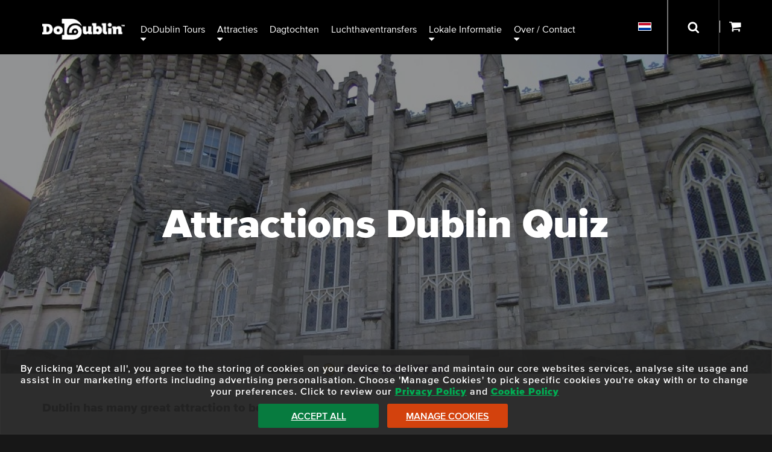

--- FILE ---
content_type: text/html; charset=UTF-8
request_url: https://dodublin.ie/nl/quiz/attractions
body_size: 9995
content:
<!DOCTYPE html>
<html lang="nl-x-mtfrom-en" xml:lang="nl-x-mtfrom-en">
	<head>
		<title>Attracties in Dublin Quiz</title>
<meta name="description" content="Dit is een quiz die draait om toeristische attracties in Dublin City. Er zijn vijf vragen en foto's die erbij horen om te laten zien wat de attractie is. Dit is een relatief eenvoudige quiz die geschikt is voor alle leeftijden en iedereen kan het doen." />
<meta http-equiv="Content-Type" content="text/html; charset=utf-8" />
<meta charset="utf-8" />
<link rel="link" rel="alternate machine-translated-from" hreflang="en" href="https://dodublin.ie/quiz/attractions" />
		<meta name="viewport" content="width=device-width,user-scalable=yes,initial-scale=1">
		<meta property="og:image" content="https://dodublin.ie/images/vectorimages/dodublin-logo-fb-250.png" />
		<link rel="shortcut icon" type="image/x-icon" href="/favicon.ico" />
		<link rel="icon" type="image/x-icon" href="/favicon.ico" />
		<link type="text/css" rel="stylesheet" href="/library/site.css?161225A" />
		<link type="text/css" rel="stylesheet" href="/library/quiz.css?161225A" />
		<link type="text/css" rel="stylesheet" href="/library/tour-category.css?161225A" />
		<link type="text/css" rel="stylesheet" href="/library/slider.css?161225A" />
		<link type="text/css" rel="stylesheet" href="/library/header.css?161225A" />
		<link type="text/css" rel="stylesheet" href="/library/category_branding.css?161225A" />
		<link type="text/css" rel="stylesheet" href="/modules/navigation/drop-down.css?161225A" />
		<script type="text/javascript" src="/ap/ap.js?161225A"></script>
		<script type="text/javascript" src="/library/dodublin.js?161225A"></script>
		<script type="text/javascript" src="/library/resource/spry/SpryEffects.js?161225A"></script>
		<script type="text/javascript" src="/library/resource/spry/slider.js?161225A"></script>
		<script type="text/javascript" src="/library/resource/ap_ajax.js?161225A"></script>
		<script type="text/javascript" src="/library/resource/ap_pop.js?161225A"></script>
		<!-- Google Tag Manager -->
		<script type="text/javascript" id="gtmScript" nonce="ae9236dbd683080719caaae5d7ecd17a93b13877e7d5bf6b96034d315bf30b71" data-nonce="ae9236dbd683080719caaae5d7ecd17a93b13877e7d5bf6b96034d315bf30b71">
		<!--
			
			window.dataLayer = window.dataLayer || [];
			function gtag(){
				dataLayer.push(arguments);
			}
			
				
			gtag('consent', 'default', {
				'ad_storage':'denied',
				'ad_user_data': 'denied',
				'ad_personalization': 'denied',
				'analytics_storage': 'denied'
			});
			
			function consent_granted_all() {
				gtag('consent', 'update', {
					'ad_storage': 'granted',
					'ad_user_data': 'granted',
					'ad_personalization': 'granted',
					'analytics_storage': 'granted',
				});
			}
			dataLayer.push({'apso_template': "quiz"});
			dataLayer.push({'country_code': "US"});
			var _analytic_settings = 3;
			
			var gdpr_defer = gdpr_defer || [];
			gdpr_defer.push(function() {		
				(function(w,d,s,l,i){w[l]=w[l]||[];w[l].push({'gtm.start':
				new Date().getTime(),event:'gtm.js'});var f=d.getElementsByTagName(s)[0],
				j=d.createElement(s),dl=l!='dataLayer'?'&l='+l:'';j.async=true;j.src=
				'https://www.googletagmanager.com/gtm.js?id='+i+dl;f.parentNode.insertBefore(j,f);
				})(window,document,'script','dataLayer','GTM-5QXGV9SG');
			});
		//-->
		</script>
		<!-- End Google Tag Manager -->
		
		<script type="text/javascript" nonce="ae9236dbd683080719caaae5d7ecd17a93b13877e7d5bf6b96034d315bf30b71">
		<!--
		var ajax_file_path="/ap";
		//-->
		</script>
		
		<link rel="preload" href="/library/fonts/museo-slab-900-webfont.woff" as="font" crossorigin="anonymous" type="font/woff" />
		<link rel="preload" href="/library/fonts/proximanova-regular-webfont.woff" as="font" crossorigin="anonymous" type="font/woff" />
		<link rel="preload" href="/library/fonts/proximanova-black-webfont.woff" as="font" crossorigin="anonymous" type="font/woff" />
		<script type="text/javascript">
			document.createElement('header');
			document.createElement('nav');
			document.createElement('footer');
		</script>
		<link href="/images/apple-touch-icon.png" rel="apple-touch-icon" />
		<link href="/images/apple-touch-icon-76x76.png" rel="apple-touch-icon" sizes="76x76" />
		<link href="/images/apple-touch-icon-120x120.png" rel="apple-touch-icon" sizes="120x120" />
		<link href="/images/apple-touch-icon-152x152.png" rel="apple-touch-icon" sizes="152x152" />
		<link href="/images/apple-touch-icon-180x180.png" rel="apple-touch-icon" sizes="180x180" />
		<link href="/images/icon-192x192.png" rel="icon" sizes="192x192" />
		<link href="/images/icon-128x128.png" rel="icon" sizes="128x128" />
	</head>
	<body class="page-quiz lang_nl-x-mtfrom-en">
				<header id="header"  role="banner">
			<div class="inner-wrapper">
				<a id="do-dublin-logo" title="DoDublin" href="/"><img width="137" height="35" src="/images/dodublin-logo-hq.png" alt="DoDublin"></a>
				<nav id="full-nav" class="tc-mobile-menu" aria-label="Main Menu">
					<div id="large-nav">
						<div id="nav" data-skip-sub-nav="true" data-sub-menu-trigger="key">
								<ul class="level1 drop-down" id="top_nav">
	<li class="level1 item1 has_sub" tabindex="0"><a class="level1">DoDublin Tours</a>
		<ul class="level2">
		<li class="level2 item1"><a href="/nl/city-sightseeing-tours/ticket-options" class="level2">Hop on, hop off-tour</a></li>
		<li class="level2 item2"><a href="/nl/city-sightseeing-tours/ghostbus" class="level2">Ghostbus Tour</a></li>
		<li class="level2 item3"><a href="/nl/dublin-city-sightseeing-tours/dublin-city-walking-tour/guided-walking-tour-dublin-city" class="level2">DoDublin Wandeltochten</a></li>
		<li class="level2 item4"><a href="/nl/dodublin-card" class="level2">Vrijheidskaartje</a></li>
		<li class="level2 item5"><a href="/nl/dublin-city-attractions/days-out-card" class="level2">"Days Out" 40% korting op tickets</a></li>
		<li class="level2 item6"><a href="/nl/hoho-bus-route-map" class="level2">Tourkaart</a></li>
		</ul>
	</li>
	<li class="level1 item2 has_sub" tabindex="0"><a class="level1">Attracties</a>
		<ul class="level2">
		<li class="level2 item1"><a href="/nl/dublin-city-sightseeing-tours/partner-tours" class="level2">Attracties in Dublin</a></li>
		<li class="level2 item2"><a href="/nl/dublin-city-sightseeing-tours/outdoor-activities" class="level2">Buitenactiviteiten</a></li>
		<li class="level2 item3"><a href="/nl/dublin-sightseeing-tours/walking-tours-dublin" class="level2">Wandeltochten</a></li>
		<li class="level2 item4"><a href="/nl/top-news-travel/irish-dancing-shows-in-dublin" class="level2">Muziek- en dansshows</a></li>
		<li class="level2 item5"><a href="/nl/city-attractions/guinness-storehouse/ticket-options" class="level2">Guinness Storehouse</a></li>
		<li class="level2 item6"><a href="/nl/city-attractions/whiskey-tours" class="level2">Whisky-/gin-rondleidingen</a></li>
		<li class="level2 item7"><a href="/nl/city-sightseeing-tours/family-things-to-do" class="level2">Familie attracties</a></li>
		<li class="level2 item8"><a href="/nl/luxury-tours-attractions-dublin-ireland" class="level2">VIP-luxe tours</a></li>
		</ul>
	</li>
	<li class="level1 item3"><a href="/nl/day-tours" class="level1">Dagtochten</a></li>
	<li class="level1 item4"><a href="/dublin-luchthavenbus/airlink-express/tickets" class="level1">Luchthaventransfers</a></li>
	<li class="level1 item5 has_sub" tabindex="0"><a class="level1">Lokale informatie</a>
		<ul class="level2">
		<li class="level2 item1"><a href="/nl/city-travel-blog" class="level2">DoDublin Blog</a></li>
		<li class="level2 item2"><a href="/nl/meet-the-crew" class="level2">Maak kennis met onze chauffeurs</a></li>
		<li class="level2 item3"><a href="/nl/dublin-city-sightseeing-tours/free-dublin-city-attractions" class="level2">Gratis attracties in Dublin</a></li>
		<li class="level2 item4"><a href="/nl/top-news-travel" class="level2">Essentiële Dublin-informatie</a></li>
		<li class="level2 item5"><a href="/nl/city-travel-blog/dublin-tourism-quiz-page" class="level2">Pagina met leuke quizzen</a></li>
		</ul>
	</li>
	<li class="level1 item6 has_sub about-contact" tabindex="0"><a class="level1">Over / Contact</a>
		<ul class="level2">
		<li class="level2 item1"><a href="/nl/contact" class="level2">Contact details</a></li>
		<li class="level2 item2"><a href="/nl/sightseeing-tour-bus/private-hire" class="level2">Particuliere verhuur</a></li>
		<li class="level2 item3"><a href="/nl/faqs" class="level2">Veelgestelde vragen</a></li>
		<li class="level2 item4 has_sub social-links" tabindex="0"><a class="level2">sociale contacten</a>
			<ul class="level3">
			<li class="level3 item1 facebook"><a href="https://www.facebook.com/Dodublintours/" class="level3" title="View Facebook Account"></a></li>
			<li class="level3 item2 twitter"><a href="https://twitter.com/dodublintours" class="level3" title="View Twitter/X Account"></a></li>
			<li class="level3 item3 instagram"><a href="https://www.instagram.com/dodublintours/" class="level3" title="View Instagram Account"></a></li>
			<li class="level3 item4 tiktok"><a href="https://www.tiktok.com/@dodublin" class="level3" title="View Tiktok Account"></a></li>
			</ul>
		</li>
		</ul>
	</li>
	</ul>
						</div>
					</div>
					<div class="clear"></div>
				</nav>
				
				<div id="nav-search-container" role="search" class="closed">
					<div class="form">
						<form method="get" action="/search" aria-label="Search Site">
							<input class="search" aria-label="Zoeken" onfocus="this.parentNode.parentNode.parentNode.className='open'; show_basket(-1);" onblur="this.parentNode.parentNode.parentNode.className='close';" tabindex="0" title="Zoeken" id="search-input" type="text" name="q" placeholder="Zoeken" maxlength="150" />
							<input aria-label="Submit Your Search" class="submit" type="submit" value="Indsend" onfocus="this.parentNode.parentNode.parentNode.className='open'; show_basket(-1);" onblur="this.parentNode.parentNode.parentNode.className='close';" tabindex="0">
						</form>
					</div>
				</div>
				
				<div id="alt-nav">
					<nav id="translations_menu" aria-label="Select Language Menu" data-sub-menu-trigger="key">
							<ul class="level1 drop-down">
	<li class="level1 item1 has_sub" tabindex="0"><a class="level1" tabindex="-1"><img style="border:1px solid #fff;" src="/images/nl.png" width="20" height="12" alt="Nederlands" /></a>
		<ul class="level2">
		<li class="level2 item1"><a href="/quiz/attractions" class="level2" onclick="document.cookie='lang=EN; path=/';"><img class="translate-icon" src="/images/en.png" width="20" height="12" alt="Change language to: English" /> <div class="translate-icon-text">English</div></a></li>
		<li class="level2 item2"><a href="/ga/quiz/attractions" class="level2"><img class="translate-icon" src="/images/ga.png" width="20" height="12" alt="Change language to: Irish" /> <div class="translate-icon-text">Irish</div></a></li>
		<li class="level2 item3"><a href="/de/quiz/attractions" class="level2"><img class="translate-icon" src="/images/de.png" width="20" height="12" alt="Change language to: Deutsche" /> <div class="translate-icon-text">Deutsche</div></a></li>
		<li class="level2 item4"><a href="/es/quiz/attractions" class="level2"><img class="translate-icon" src="/images/es.png" width="20" height="12" alt="Change language to: Español" /> <div class="translate-icon-text">Español</div></a></li>
		<li class="level2 item5"><a href="/fr/quiz/attractions" class="level2"><img class="translate-icon" src="/images/fr.png" width="20" height="12" alt="Change language to: Français" /> <div class="translate-icon-text">Français</div></a></li>
		<li class="level2 item6"><a href="/it/quiz/attractions" class="level2"><img class="translate-icon" src="/images/it.png" width="20" height="12" alt="Change language to: Italiano" /> <div class="translate-icon-text">Italiano</div></a></li>
		<li class="level2 item7"><a href="/pt/quiz/attractions" class="level2"><img class="translate-icon" src="/images/pt.png" width="20" height="12" alt="Change language to: Portuguese" /> <div class="translate-icon-text">Portuguese</div></a></li>
		<li class="level2 item8"><a href="/nl/quiz/attractions" class="level2"><img class="translate-icon" src="/images/nl.png" width="20" height="12" alt="Change language to: Nederlands" /> <div class="translate-icon-text">Nederlands</div></a></li>
		<li class="level2 item9"><a href="/zh/quiz/attractions" class="level2"><img class="translate-icon" src="/images/zh.png" width="20" height="12" alt="Change language to: Chinese" /> <div class="translate-icon-text">Chinese</div></a></li>
		<li class="level2 item10"><a href="/ru/quiz/attractions" class="level2"><img class="translate-icon" src="/images/ru.png" width="20" height="12" alt="Change language to: Russian" /> <div class="translate-icon-text">Russian</div></a></li>
		<li class="level2 item11"><a href="/ja/quiz/attractions" class="level2"><img class="translate-icon" src="/images/ja.png" width="20" height="12" alt="Change language to: Japanese" /> <div class="translate-icon-text">Japanese</div></a></li>
		</ul>
	</li>
	</ul>
					</nav>
					<div id="nav-search-container-outer">
						<button class="nav-search-button" onclick="document.getElementById('nav-search-container').className='open'; show_basket(-1); document.getElementById('search-input').focus();" onkeypress="document.getElementById('nav-search-container').className='open'; show_basket(-1); document.getElementById('search-input').focus();" onfocus="document.getElementById('nav-search-container').className='open'; show_basket(-1);" onblur="document.getElementById('nav-search-container').className='close';" aria-label="Open Search Form" tabindex="-1">
							<div class="border"></div>
						</button>
					</div>
					<div id="basket-outer">
						<div id="basket-inner">
							<a id="show_basket" onclick="return show_basket();" onkeypress="return show_basket();" href="/booking" aria-controls="basket" aria-label="Show Basket">
								<span id="basket-items-count">
																	</span>
								<span id="basket-items-icon"></span>
							</a>
							<div id="basket" role="dialog" aria-modal="false" aria-label="View Basket" style="z-index:99; color:#000; max-height:0px; display:block; overflow:hidden;">
								<form method="post" action="/booking" aria-label="Go to Checkout">
									<div id="basket-padding">
										<div id="basket-errors" style="display:none; background:#FF0000; color:#fff; padding:8px;"></div>
										<div id="basket-empty" style="text-align:center; padding:8px;display:block;">
											There are no items in your basket!
										</div>
										<div id="basket-has-items" style="display:none;">
											<div id="basket-items-header">
												<div id="basket-items">
													<div id="basket-items-headings">
														<div class="line-item">
															<div class="line-item-col tickets-col">
																<div class="col-inner">
																	Tickets
																</div>
															</div>
															<div class="line-item-col tourname-col">
																<div class="col-inner">
																	Tour Name
																</div>
															</div>
															<div class="line-item-col online-cost-col">
																<div class="col-inner">
																	Online Cost
																</div>
															</div>
															<div class="clear"></div>
														</div>
													</div>
													<div id="basket_items_inner">
														<div id="basket-items-list">
														</div>
														<div id="basket-promotions">
														</div>
													</div>
												</div>
											</div>
											<div id="cart-details">
												<div id="basket_total_holder">
													Total: <span id="basket-total">&euro;0.00</span>
												</div>
												<div id="promo_code_holder">
													<div id="promo_code_outer">
														<div id="promo_code_text">Promo Code:</div>
														<div id="promo_code_inner">
															<div id="promo_code_input">
																<div class="input_holder promotion_holder"><input type="text" name="promotion" id="promotion" value=""  style="width: 250px;" aria-label="Promotion Code" title="Promo Code" maxlength="50" class="ap_input text_input" /><span class="input_error no_error" style="color: #cc0000;"></span></div>															</div>
															<div id="promo_code_button_holder">
																<div id="promo_code_button">
																	<input type="submit" value="Apply" />
																</div>
															</div>
															<div class="clear"></div>
														</div>
													</div>
												</div>
												<div id="proceed_to_checkout">
													<button id="proceed_to_checkout_button">
														<span class="buy-text">Proceed To Checkout</span>
													</button>
													<div id="checkout_note">
														! Tour details can be amended during Checkout !
													</div>
												</div>
											</div>
										</div>
									</div>
									<button id="close_shopping_cart" aria-label="Close Shopping Cart" tabindex="0" onclick="return show_basket();" onkeypress="return show_basket();">
										<span class="button-text">Close Shopping Cart <img src="/images/up-arrow.png" alt="" width="11" height="6" /></span>
									</button>
								</form>
							</div>
						</div>
					</div>
				</div>
				<div id="tc-mobile-menu-toggle">
					<span id="tc-mobile-menu-toggle-text" onclick="tc_mobile_menu();" onkeypress="tc_mobile_menu();" role="button" aria-label="Open/Close Mobile Menu" tabIndex="0"></span>
				</div>
				<div id="tc-mobile-menu-overlay" aria-label="Close Mobile Menu" onclick="tc_mobile_menu();" onkeypress="tc_mobile_menu();"></div>
				<div class="clear"></div>
			</div>
		</header>
		<div class="outer-wrapper" id="main-outer">
			<main id="_main">	<div style="background: #fff; padding-top: 89px; padding-bottom: 100px;" class="header-content">
		<div class="page-header">
			<div class="overlay">
				<h1>Attractions Dublin Quiz </h1>
			</div>
		</div>
		<div class="inner-wrapper">
			<div class="quiz-type-wrapper">
				<div class="quiz-type just-for-fun">
					<div class="triangle"></div>
					<img src="/images/quiz/quiz-just-for-fun.png" alt="" width="44" height="44" class="quiz-type-icon"/>					<div class="label">Just for fun!</div>
				</div>
			</div>
			<div class="clear"></div>
				<div class="intro">
					<p><strong><span style="font-size: 20px;">Dublin has many great attraction to be explored.</span></strong></p>

<p>&nbsp;</p>

<p>&nbsp;</p>

<p><strong><span style="font-size: 20px;">How many do you recognize?</span></strong></p>

<p>&nbsp;</p>

<p>&nbsp;</p>

<p><strong><span style="font-size: 20px;">All these amazing attractions our stops on our <a class="l_txt" href="/nl/city-sightseeing-tours/hop-on-hop-off-24-hour" target="_blank">Hop-on Hop-off</a>&nbsp;tour.</span></strong></p>
				</div>
			<div>
				<div>
				</div>
				<form method="post" action="" id="quiz-form">
					<div id="quiz-wrapper">
						<div class="main-content quiz-question" id="q_0"  style="display:block;">
							<div>
								<div class="sub-heading">
									<span class="number">Q1</span>
									<span class="question">What popular Dublin Distillery is located in a church?</span>
								</div>
								<div>
									<div class="quiz-answers">
											<div class="q-image">
												<img src="https://dodublin.ie/images/dublinpics/pearse-lyons-5b.jpg" width="200px" />
											</div>
										<div class="q-answers" id="quiz_f6bff64ce10741b82129a38ca638e9ef">
											<div class="input_holder quiz_f6bff64ce10741b82129a38ca638e9ef_holder"><div class="input_holder quiz_f6bff64ce10741b82129a38ca638e9ef_holder" style="float: none!important; margin: 0 auto;float: left; padding: 4px 8px 4px 0px; line-height: 24px;" role="radiogroup"><label class="ap_radio_label" style="font-weight: normal; width: auto; cursor: pointer; "><input type="radio" name="quiz[f6bff64ce10741b82129a38ca638e9ef]" value="1"  style=""  class="ap_input quiz-answer-option radio_input" onchange="highlight_next_btn(0)" onclick="highlight_next_btn(0)" /> Roe & Co Distillery</label><label class="ap_radio_label" style="font-weight: normal; width: auto; cursor: pointer; "><input type="radio" name="quiz[f6bff64ce10741b82129a38ca638e9ef]" value="2"  style=""  class="ap_input quiz-answer-option radio_input" onchange="highlight_next_btn(0)" onclick="highlight_next_btn(0)" /> Jameson Distillery Bow St.</label><label class="ap_radio_label" style="font-weight: normal; width: auto; cursor: pointer; "><input type="radio" name="quiz[f6bff64ce10741b82129a38ca638e9ef]" value="3"  style=""  class="ap_input quiz-answer-option radio_input" onchange="highlight_next_btn(0)" onclick="highlight_next_btn(0)" /> Pearse Lyons Whiskey Distillery</label><label class="ap_radio_label" style="font-weight: normal; width: auto; cursor: pointer; "><input type="radio" name="quiz[f6bff64ce10741b82129a38ca638e9ef]" value="4"  style=""  class="ap_input quiz-answer-option radio_input" onchange="highlight_next_btn(0)" onclick="highlight_next_btn(0)" /> Teeling Whiskey Distillery</label></div><span class="input_error no_error" style="color: #cc0000;"></span></div>										</div>
										<div role="button" aria-label="Next Question Button" id="next_btn_0" class="next next_question_btn"
										onclick="next_question('quiz_f6bff64ce10741b82129a38ca638e9ef', '104')" 										>
																						<div class="next-question">Next Question</div>
																					</div>
									</div>
									<div class="q-numbers">
										<span class="current">Q1</span><span class="incomplete">Q2</span><span class="incomplete">Q3</span><span class="incomplete">Q4</span><span class="incomplete">Q5</span>									</div>
								</div>
							</div>
						</div>
						<div class="main-content quiz-question" id="q_1" >
							<div>
								<div class="sub-heading">
									<span class="number">Q2</span>
									<span class="question">What was found in the organ pipes at Christ Church Cathedral?</span>
								</div>
								<div>
									<div class="quiz-answers">
											<div class="q-image">
												<img src="https://dodublin.ie/images/partners/christ-church-cathedral-dublin.jpg" width="200px" />
											</div>
										<div class="q-answers" id="quiz_a8948d1585f20719194a1136f238e0a9">
											<div class="input_holder quiz_a8948d1585f20719194a1136f238e0a9_holder"><div class="input_holder quiz_a8948d1585f20719194a1136f238e0a9_holder" style="float: none!important; margin: 0 auto;float: left; padding: 4px 8px 4px 0px; line-height: 24px;" role="radiogroup"><label class="ap_radio_label" style="font-weight: normal; width: auto; cursor: pointer; "><input type="radio" name="quiz[a8948d1585f20719194a1136f238e0a9]" value="1"  style=""  class="ap_input quiz-answer-option radio_input" onchange="highlight_next_btn(1)" onclick="highlight_next_btn(1)" /> A cat and a mouse</label><label class="ap_radio_label" style="font-weight: normal; width: auto; cursor: pointer; "><input type="radio" name="quiz[a8948d1585f20719194a1136f238e0a9]" value="2"  style=""  class="ap_input quiz-answer-option radio_input" onchange="highlight_next_btn(1)" onclick="highlight_next_btn(1)" /> A pair of glasses</label><label class="ap_radio_label" style="font-weight: normal; width: auto; cursor: pointer; "><input type="radio" name="quiz[a8948d1585f20719194a1136f238e0a9]" value="3"  style=""  class="ap_input quiz-answer-option radio_input" onchange="highlight_next_btn(1)" onclick="highlight_next_btn(1)" /> A ring</label><label class="ap_radio_label" style="font-weight: normal; width: auto; cursor: pointer; "><input type="radio" name="quiz[a8948d1585f20719194a1136f238e0a9]" value="4"  style=""  class="ap_input quiz-answer-option radio_input" onchange="highlight_next_btn(1)" onclick="highlight_next_btn(1)" /> A newspaper </label></div><span class="input_error no_error" style="color: #cc0000;"></span></div>										</div>
										<div role="button" aria-label="Next Question Button" id="next_btn_1" class="next next_question_btn"
										onclick="next_question('quiz_a8948d1585f20719194a1136f238e0a9', '92')" 										>
																						<div class="next-question">Next Question</div>
																					</div>
									</div>
									<div class="q-numbers">
										<span class="complete">Q1</span><span class="current">Q2</span><span class="incomplete">Q3</span><span class="incomplete">Q4</span><span class="incomplete">Q5</span>									</div>
								</div>
							</div>
						</div>
						<div class="main-content quiz-question" id="q_2" >
							<div>
								<div class="sub-heading">
									<span class="number">Q3</span>
									<span class="question">What famous Irish attraction is nicknamed the &#039;dead zoo&#039;?</span>
								</div>
								<div>
									<div class="quiz-answers">
											<div class="q-image">
												<img src="https://dodublin.ie/" width="200px" />
											</div>
										<div class="q-answers" id="quiz_b770ebe9d0ba49bed9eff7a9e1c8a10e">
											<div class="input_holder quiz_b770ebe9d0ba49bed9eff7a9e1c8a10e_holder"><div class="input_holder quiz_b770ebe9d0ba49bed9eff7a9e1c8a10e_holder" style="float: none!important; margin: 0 auto;float: left; padding: 4px 8px 4px 0px; line-height: 24px;" role="radiogroup"><label class="ap_radio_label" style="font-weight: normal; width: auto; cursor: pointer; "><input type="radio" name="quiz[b770ebe9d0ba49bed9eff7a9e1c8a10e]" value="1"  style=""  class="ap_input quiz-answer-option radio_input" onchange="highlight_next_btn(2)" onclick="highlight_next_btn(2)" /> Dublin Zoo</label><label class="ap_radio_label" style="font-weight: normal; width: auto; cursor: pointer; "><input type="radio" name="quiz[b770ebe9d0ba49bed9eff7a9e1c8a10e]" value="2"  style=""  class="ap_input quiz-answer-option radio_input" onchange="highlight_next_btn(2)" onclick="highlight_next_btn(2)" /> Phoenix Park</label><label class="ap_radio_label" style="font-weight: normal; width: auto; cursor: pointer; "><input type="radio" name="quiz[b770ebe9d0ba49bed9eff7a9e1c8a10e]" value="3"  style=""  class="ap_input quiz-answer-option radio_input" onchange="highlight_next_btn(2)" onclick="highlight_next_btn(2)" /> The National Museum of Ireland - Natural History</label><label class="ap_radio_label" style="font-weight: normal; width: auto; cursor: pointer; "><input type="radio" name="quiz[b770ebe9d0ba49bed9eff7a9e1c8a10e]" value="4"  style=""  class="ap_input quiz-answer-option radio_input" onchange="highlight_next_btn(2)" onclick="highlight_next_btn(2)" /> Collins Barracks</label></div><span class="input_error no_error" style="color: #cc0000;"></span></div>										</div>
										<div role="button" aria-label="Next Question Button" id="next_btn_2" class="next next_question_btn"
										onclick="next_question('quiz_b770ebe9d0ba49bed9eff7a9e1c8a10e', '94')" 										>
																						<div class="next-question">Next Question</div>
																					</div>
									</div>
									<div class="q-numbers">
										<span class="complete">Q1</span><span class="complete">Q2</span><span class="current">Q3</span><span class="incomplete">Q4</span><span class="incomplete">Q5</span>									</div>
								</div>
							</div>
						</div>
						<div class="main-content quiz-question" id="q_3" >
							<div>
								<div class="sub-heading">
									<span class="number">Q4</span>
									<span class="question">Guinness has 5 breweries worldwide, one in Ireland but where else?</span>
								</div>
								<div>
									<div class="quiz-answers">
											<div class="q-image">
												<img src="https://dodublin.ie/images/partners/guinness/gravity_bar_-_external_-with_people_inside-1.jpg" width="200px" />
											</div>
										<div class="q-answers" id="quiz_e754003bc309b2a0ff9731293563c3e4">
											<div class="input_holder quiz_e754003bc309b2a0ff9731293563c3e4_holder"><div class="input_holder quiz_e754003bc309b2a0ff9731293563c3e4_holder" style="float: none!important; margin: 0 auto;float: left; padding: 4px 8px 4px 0px; line-height: 24px;" role="radiogroup"><label class="ap_radio_label" style="font-weight: normal; width: auto; cursor: pointer; "><input type="radio" name="quiz[e754003bc309b2a0ff9731293563c3e4]" value="1"  style=""  class="ap_input quiz-answer-option radio_input" onchange="highlight_next_btn(3)" onclick="highlight_next_btn(3)" /> Chine and India </label><label class="ap_radio_label" style="font-weight: normal; width: auto; cursor: pointer; "><input type="radio" name="quiz[e754003bc309b2a0ff9731293563c3e4]" value="2"  style=""  class="ap_input quiz-answer-option radio_input" onchange="highlight_next_btn(3)" onclick="highlight_next_btn(3)" /> Africa and Malaysia</label><label class="ap_radio_label" style="font-weight: normal; width: auto; cursor: pointer; "><input type="radio" name="quiz[e754003bc309b2a0ff9731293563c3e4]" value="3"  style=""  class="ap_input quiz-answer-option radio_input" onchange="highlight_next_btn(3)" onclick="highlight_next_btn(3)" /> America and Canada</label><label class="ap_radio_label" style="font-weight: normal; width: auto; cursor: pointer; "><input type="radio" name="quiz[e754003bc309b2a0ff9731293563c3e4]" value="4"  style=""  class="ap_input quiz-answer-option radio_input" onchange="highlight_next_btn(3)" onclick="highlight_next_btn(3)" /> Australia and New Zealand</label></div><span class="input_error no_error" style="color: #cc0000;"></span></div>										</div>
										<div role="button" aria-label="Next Question Button" id="next_btn_3" class="next next_question_btn"
										onclick="next_question('quiz_e754003bc309b2a0ff9731293563c3e4', '88')" 										>
																						<div class="next-question">Next Question</div>
																					</div>
									</div>
									<div class="q-numbers">
										<span class="complete">Q1</span><span class="complete">Q2</span><span class="complete">Q3</span><span class="current">Q4</span><span class="incomplete">Q5</span>									</div>
								</div>
							</div>
						</div>
						<div class="main-content quiz-question" id="q_4" >
							<div>
								<div class="sub-heading">
									<span class="number">Q5</span>
									<span class="question">The building which houses the Museum of Irish literature (MoLI) was once a part of which Irish university?</span>
								</div>
								<div>
									<div class="quiz-answers">
											<div class="q-image">
												<img src="https://dodublin.ie/images/partners/moli/moli-exhibition-dublin-literature.jpg" width="200px" />
											</div>
										<div class="q-answers" id="quiz_e3b085b3e854ad4586210ea1be17d77f">
											<div class="input_holder quiz_e3b085b3e854ad4586210ea1be17d77f_holder"><div class="input_holder quiz_e3b085b3e854ad4586210ea1be17d77f_holder" style="float: none!important; margin: 0 auto;float: left; padding: 4px 8px 4px 0px; line-height: 24px;" role="radiogroup"><label class="ap_radio_label" style="font-weight: normal; width: auto; cursor: pointer; "><input type="radio" name="quiz[e3b085b3e854ad4586210ea1be17d77f]" value="1"  style=""  class="ap_input quiz-answer-option radio_input" onchange="highlight_next_btn(4)" onclick="highlight_next_btn(4)" /> Trinity College</label><label class="ap_radio_label" style="font-weight: normal; width: auto; cursor: pointer; "><input type="radio" name="quiz[e3b085b3e854ad4586210ea1be17d77f]" value="2"  style=""  class="ap_input quiz-answer-option radio_input" onchange="highlight_next_btn(4)" onclick="highlight_next_btn(4)" /> Dublin City University</label><label class="ap_radio_label" style="font-weight: normal; width: auto; cursor: pointer; "><input type="radio" name="quiz[e3b085b3e854ad4586210ea1be17d77f]" value="3"  style=""  class="ap_input quiz-answer-option radio_input" onchange="highlight_next_btn(4)" onclick="highlight_next_btn(4)" /> Technological University Dublin</label><label class="ap_radio_label" style="font-weight: normal; width: auto; cursor: pointer; "><input type="radio" name="quiz[e3b085b3e854ad4586210ea1be17d77f]" value="4"  style=""  class="ap_input quiz-answer-option radio_input" onchange="highlight_next_btn(4)" onclick="highlight_next_btn(4)" /> University College Dublin</label></div><span class="input_error no_error" style="color: #cc0000;"></span></div>										</div>
										<div role="button" aria-label="Next Question Button" id="next_btn_4" class="next next_question_btn"
										onclick="submit_score('quiz_e3b085b3e854ad4586210ea1be17d77f', '90')" 										>
																						<div class="next-question">Next</div>
																					</div>
									</div>
									<div class="q-numbers">
										<span class="complete">Q1</span><span class="complete">Q2</span><span class="complete">Q3</span><span class="complete">Q4</span><span class="current">Q5</span>									</div>
								</div>
							</div>
						</div>
					</div>
				</form>
			</div>
		</div>
	<div>
				<img src="/images/partners/pearselyonspatliddy.jpg" id="bottom_banner_img_0"  style="display:block;" class="bottom-banner-img" width="71%" />
				<img src="/images/partners/guinness/barley-1.jpg" id="bottom_banner_img_1"  class="bottom-banner-img" width="71%" />
				<img src="/images/dublinpics/dead-zoo.jpg" id="bottom_banner_img_2"  class="bottom-banner-img" width="71%" />
				<img src="/images/dublinpics/moli-museum-of-literature-ireland-st-stephens-green.jpg" id="bottom_banner_img_3"  class="bottom-banner-img" width="71%" />
				<img src="/images/partners/culturecard/2-christ-church-labyrinth-2020-mick-langan-002.jpg" id="bottom_banner_img_4"  class="bottom-banner-img" width="71%" />
	</div>
<script type="text/javascript">
<!--
	var current_question=0;
	var quiz_ele = false;
	
	function next_question(id, track) {
		if(quiz_ele == false) {
			quiz_ele = get('quiz-wrapper');
		}
		has_value = check_radios(id);
		if(has_value == true) {
			get('q_'+current_question).style.display = 'none';
			if(get('bottom_banner_img_' + current_question)) {
				get('bottom_banner_img_' + current_question).style.display = "none";
			}
			++current_question;
			//ga_page_view(location.href+'/'+current_question+'/'+track);
			get('q_'+current_question).style.display = 'block';
			if(get('bottom_banner_img_' + current_question)) {
				get('bottom_banner_img_' + current_question).style.display = "block";
			}
		} else {
			alert('You must answer the question before continuing');
		}
	}
	
	function submit_score(id, track) {
		var has_value = check_radios(id);
		if(!has_value) {
			alert('You must answer the last question before continuing.');
		} else {
			++current_question;
			//ga_page_view(location.href+'/'+current_question+'/'+track);
			get('quiz-form').submit();
		}
	}
	
	function check_radios(id) {
		inputs = get(id).getElementsByTagName('input');
		var has_value = false
		for(var i = 0; i<inputs.length;i++) {
			if(inputs[i].type == 'radio' && inputs[i].checked) {
				has_value = true;
			}
		}
		return has_value
	}
	
	function highlight_next_btn(key) {
		var next_btn = document.getElementById("next_btn_"+key);
		next_btn.classList.add("radio-checked");
		next_btn.setAttribute("tabindex", 0);
	}
	
	add_listener('DOMContentLoaded', document, function(){
		var quiz_answer_option = get('.quiz-answer-option');
		if(quiz_answer_option) {
			quiz_answer_option.forEach(answer_element => {
				add_listener('keyup', answer_element, function(e) {
					// check whether enter was pressed on radio button (one of the answers)
					if(e.key == 'Enter' || e.keyCode == 13) {
						answer_element.click();
					}
				});
			});
		}
		
		var next_question_btn = get('.next_question_btn');
		if(next_question_btn) {
			next_question_btn.forEach(next_question_element => {
				add_listener('keyup', next_question_element, function(e) {
					// check whether enter was pressed on radio button (one of the answers)
					if(e.key == 'Enter' || e.keyCode == 13) {
						next_question_element.click();
					}
				});
			});
		}
	});
//-->
</script>

<style type="text/css">
<!--
	.page-header {
		background-image: url("/images/dublinpics/garda-museum-dublin-castle.jpg");
	}
-->
</style>
</main>		</div>
		<footer class="outer-wrapper">
			<div class="outer-wrapper " id="footer-first-outer" role="contentinfo" aria-label="Footer">
									<section class="hoho-banner outer-wrapper" aria-label="Hop on Hop off Tour Banner">
						<div class="inner-wrapper">
							<a href="/city-sightseeing-tours/ticket-options">
								<div class="hoho-banner-inner">
									<div class="hoho-box">
										Hop-on-hop-off-stadstours									</div>
									<div class="hoho-box">
										<span class="hoho-box-text">
											De nummer 1 stadstour van Dublin										</span>
									</div>
									<div class="hoho-box">
										<span class="hoho-box-text">
											Exclusieve online kortingen										</span>
									</div>
									<div class="hoho-box">
										<span class="hoho-box-text">
											1 kind gratis bij elk volwassen ticket										</span>
									</div>
									<div class="clear"></div>
								</div>
							</a>
						</div>
					</section>
									<section class="inner-wrapper" aria-label="Newsletter Signup Section">
											<div id="newsletter-signup" class="newsletter-signup footer-inner">
							<div data-form="true" data-form-action="/newsletter-signup" data-form-method="post" data-form-aria-label="Sign Up to Newsletter">
								<div class="nl-lead">
									<div class="nl-lead-inner">
										Sign Up &amp; Get Info on Deals &amp; Promotions
									</div>
								</div>
								<div class="nl-fields">
									<div>
										<div class="nl-field nl-field-name">
											<div class="nl-field-outer">
												<div class="nl-field-inner">
													<div class="input_holder newsletter_signup_name_holder"><input type="text" name="newsletter_signup[name]" id="newsletter_signup_name" value=""  style="width: 100%;" maxlength="250" title="Newsletter Signup - Name" aria-label="Input Your Name" class="ap_input text_input" placeholder="Your Name..." title="Your Name..." /><span class="input_error no_error" style="color: #cc0000;"></span></div>												</div>
											</div>
										</div>
										<div class="nl-field nl-field-email">
											<div class="nl-field-outer">
												<div class="nl-field-inner">
													<div class="input_holder newsletter_signup_email_holder"><input type="text" name="newsletter_signup[email]" id="newsletter_signup_email" value=""  style="width: 100%;" maxlength="250" title="Newsletter Signup - Email" aria-label="Input Your Email Address" class="ap_input text_input" placeholder="Your Email..." title="Your Email..." /><span class="input_error no_error" style="color: #cc0000;"></span></div>												</div>
											</div>
										</div>
										<div class="nl-field nl-field-location">
											<div class="nl-field-outer">
												<div class="nl-field-inner">
													<div class="input_holder newsletter_signup_location_holder"><select name="newsletter_signup[location]" id="newsletter_signup_location"  style="width: 100%;"  title="Newsletter Signup - Location" class="ap_input select_input"><option value="">Your Usual Location...</option>
<option value="dublin">Dublin</option>
<option value="ireland">Ireland</option>
<option value="row">Rest of the World</option>
</select><span class="input_error no_error" style="color: #cc0000;"></span></div>												</div>
											</div>
										</div>
									</div>
									<div class="clear"></div>
								</div>
								<div class="nl-submit">
									<div class="nl-submit-button-outer">
										<input type="submit" value="Sign Up" />
									</div>
								</div>
								<div class="clear"></div>
							</div>
							<div class="signup-terms">
								By submitting this form you are agreeing to adhere to our <a href="/privacy-policy-statement" target="_blank">Privacy Policy.</a>
							</div>
							<div class="clear"></div>
						</div>
										</section>
			</div>
			<div id="footer" class="inner-wrapper">
				<div id="footer-inner">
					<div id="footer-col-wrapper">
						<nav class="footer-col-nav footer-col" aria-label="Bus Tours"><div class="footer-col-inner"><h2>Bus Tours</h2>

<p><a class="l_txt" href="https://dodublin.ie/sightseeing-tour-bus/private-hire">Private Hire</a></p>

<p><a class="l_txt" href="/city-sightseeing-tours/hop-on-hop-off">Hop-on Hop-off</a></p>

<p><a href="https://dodublin.ie/day-tours" class="l_txt">Day Tours</a></p>

<p><a class="l_txt" href="https://dodublin.ie/city-attractions/whiskey-tours">Whiskey Tours</a>&nbsp;</p>

<p><a class="l_txt" href="https://dodublin.ie/dublin-city-sightseeing-tours/partner-tours">Attractions</a></p>

<p>&nbsp;</p></div></nav><nav class="footer-col-nav footer-col" aria-label="Bus Service"><div class="footer-col-inner"><h3>Bus Service</h3>

<p><a class="l_txt" href="https://dodublin.ie/airport-transfers/airlink-express/tickets">Airlink Express</a></p>

<p><a class="l_txt" href="/dodublin-card">DoDublin Ticket</a></p>

<p><a class="l_txt" href="http://www.dublinbus.ie" target="_blank">Dublin Bus</a></p></div></nav><nav class="footer-col-nav footer-col" aria-label="Help"><div class="footer-col-inner"><h3>Help</h3>

<p><a class="l_txt" href="/faqs">FAQ's</a></p>

<p><a class="l_txt" href="/information/terms-conditions">Terms &amp; Conditions</a></p>

<p><a class="l_txt" href="/information/cancellations">Cancellation Policy</a></p>

<p><a class="l_txt" href="/privacy-policy-statement" target="_blank">Privacy Policy</a></p>

<p><a class="l_txt" href="https://dodublin.ie/cookie-policy">Cookie Policy</a></p>

<p><a class="l_txt" href="https://dodublin.ie/information/accessibility-statement">Accessibility Statement</a></p></div></nav><nav class="footer-col-nav footer-col" aria-label="Contact Us"><div class="footer-col-inner"><h3>Contact Us</h3>

<p><a class="l_txt" href="mailto:info@dodublin.ie">Send an Email</a></p>

<p><a class="l_txt" href="mailto:info@dodublin.ie?subject=Request%20Leaflet">Request Leaflet</a></p>

<p><a class="l_txt" href="mailto:info@dodublin.ie?subject=Report%20Problem">Report Problems</a></p>

<p><a class="l_txt" href="https://dodublin.ie/partner-request">Become a DoDublin Partner</a></p>

<p class="partner-login"><a class="l_txt" href="https://partners.dodublin.ie/portal">Partner Login</a></p></div></nav><nav class="footer-col-nav footer-col" aria-label="Follow Us Menu"><div class="footer-col-inner"><h3>Follow Us</h3><div class="icons"><p><a class="l_hybrid" href="https://www.facebook.com/Dodublintours/" target="_blank" title="facebook - opens new window"><img alt="" class="img" src="/images/2022/facebook-icon-black.png" width="28">Facebook</a></p><p><a class="l_hybrid" href="https://www.instagram.com/dodublintours" target="_blank" title="instagram - opens new window"><img alt="" class="img" src="/images/2022/instagram-icon-black.png" width="28">Instagram</a></p><p><a class="l_hybrid" href="http://twitter.com/dodublintours" target="_blank" title="twitter - opens new window"><img alt="" class="img" src="/images/2022/twitter-icon-black.png" width="28">Twitter</a></p><p><a class="l_hybrid" href="https://www.youtube.com/channel/UCwDDVDFYRHn58FS9-YzdoBQ" target="_blank" title="youtube - opens new window"><img alt="" class="img" src="/images/2022/youtube-icon-black.png" width="28">Youtube</a></p><p><a class="l_hybrid" href="https://www.tiktok.com/@dodublintours" target="_blank" title="tiktok - opens new window"><img alt="" class="img" src="/images/2022/tiktok-icon-black.png" width="28">Tiktok</a></p></div></div></nav>						<div class="clear"></div>
					</div>
				</div>
				<section id="footer-copyright" aria-label="DoDublin Logos, plus Copyright and Payment Method Logos">
					<div class="left-inner">
						<div class="payment-methods">
							<img width="50" height="32" class="payment_method apple" src="/images/payment_methods/apple-pay-logo.png" alt="Apple Pay logo"/>
							<img width="59" height="auto" class="payment_method google" src="/images/payment_methods/google-pay-logo.png" alt="Google Pay logo"/>
							<img width="50" height="32" class="payment_method mastercard" src="/images/payment_methods/mastercard-logo.png" alt="Mastercard logo"/>
							<img width="50" height="32" class="payment_method maestro" src="/images/payment_methods/maestro-logo.png" alt="Maestro logo"/>
							<img width="50" height="auto" class="payment_method visa" src="/images/payment_methods/visa-logo-white.png" alt="Visa logo"/>
						</div>
						<div class="copyright-container">
							<img width="83" height="14" src="/images/2022/dublin-bus-logo.png" alt="Dublin Bus" />&copy; 2026 Dublin Bus. All rights reserved.
						</div>
					</div>
					<div class="footer-logos">
						<div id="do-dublin-footer-logo"></div>
												<div id="failte-ireland-winter-footer-logo" class="failte-ireland-footer-logo"></div>
					</div>
					<div class="clear"></div>
				</section>
			</div>
		</footer>
				<div id="cookiebox" role="dialog" aria-modal="true"  aria-label="Cookie Box" style="position: fixed; bottom: 0px; left: 0px; right: 0px; width: 100%; min-height: 115px; max-height: 90%; border: 1px solid #333; background-color: #ffffff; color: #000000; padding: 10px 15px 10px; font-family: Calibri, Arial, Helvetica, sans-serif; font-size: 16px; box-shadow: 3px 3px 5px 0 #000; text-align: left; z-index: 50; box-sizing: border-box;"><div id="cookiebox_inner" style="margin: auto; max-width: 1560px;"><button aria-label="Close Cookie Box" onclick="get('#cookiebox').style.display='none';" title="Close Box" id="cookiebox_close" style="cursor: pointer; position: absolute; top: 5px; right: 5px; background-color: #c1c1c1; color: #ffffff; border: none; font-weight: bold; width: 24px; height: 24px; text-align: center; line-height: 20px; transition: all .2s ease-in-out;">X</button><div style="padding-right: 20px; font: 16px/1.2em Calibri, Arial, Helvetica, sans-serif; padding-bottom: 10px;" id="cookiebox_details">By clicking &apos;Accept all&apos;, you agree to the storing of cookies on your device to deliver and maintain our core websites services, analyse site usage and assist in our marketing efforts including advertising personalisation. Choose &apos;Manage Cookies&apos; to pick specific cookies you&apos;re okay with or to change your preferences. Click to review our <a href="/privacy-policy-statement" rel="nofollow"><strong>Privacy Policy</strong></a> and <a href="/cookie-policy" rel="nofollow"><strong>Cookie Policy</strong></a></div><a href="/nl/quiz/attractions?_gdpr=1" aria-label="Accept All" onclick="document.cookie='_gdpr=_1; path=/; expires=Fri, 14-Jan-2028 13:33:45 GMT'; document.cookie='_ap=23789316; path=/; expires=Fri, 14-Jan-2028 13:33:45 GMT;'; gdpr_deferred_analytics();consent_granted_all();get('#cookiebox').style.display='none'; return false;" rel="nofollow" style="font: 15px/1.2em Calibri, Arial, Helvetica, sans-serif; display: inline-block; padding: 8px 10px; background-color: #59B200; color: #ffffff; text-decoration: underline; border-radius: 3px; transition: all .2s ease-in-out;" id="cookiebox_accept">Accept All</a> <a href="/cookie-policy#_cookie_control" aria-label="Manage Cookies" rel="nofollow" style="font: 16px/1.2em Calibri, Arial, Helvetica, sans-serif; display: inline-block; padding: 8px 10px; background-color: #FF7F00; color: #ffffff; text-decoration: underline; border-radius: 3px; transition: all .2s ease-in-out;" id="cookiebox_settings">Manage Cookies</a> <a href="/cookie-policy#_cookie_control" aria-hidden="true" rel="nofollow" style="display: inline-block; box-sizing: border-box; float: right; margin: 5px 0; padding: 5px; background-color: #bcbcbc; font-size: 23px; font-weight: bold; border-radius: 100%; color: #444444; text-decoration: none; width: 28px; height: 28px; line-height: 18px; text-align: center; transition: all .2s ease-in-out;" title="More Information" id="cookiebox_moreinfo">?</a></div></div>
	</body>
</html>


--- FILE ---
content_type: text/css
request_url: https://dodublin.ie/library/quiz.css?161225A
body_size: 2626
content:
.page-header {
	background: #00AE53;
	height: 530px;
	background-size: cover;
	position: relative;
	background-position: 50% 35%;
}
.page-header .overlay {
	width: 100%;
	height: 100%;
	background-color: rgba(36, 38, 41, 0.5);
}
.page-header h1 {
	position: absolute;
	bottom: 40%;
	width: 100%;
	text-align: center;
	font-size: 67px;
	font-weight: 900;
	color: #ffffff;
}
.header-content .intro {
	margin: 12px auto 40px;
	text-align: left;
	font-size: 19px;
	font-weight: 600;
}
.quiz-question {
	background: none;
	display: none;
	padding: 0px;
}
.sub-heading {
	background-color: #333333;
	height: auto;
	padding: 10px 26px;
	text-transform: uppercase;
	color: #ffffff;
	font-size: 22px;
	font-weight: 800;
	text-align: left;
}
.main-content.quiz-question .sub-heading {
	background-color: #481D6D;
	margin-bottom: 30px;
}
.quiz-question .sub-heading.question {
	margin-left: 8px;
}
.quiz-question img {
	width: 360px;
	margin: 0px 25px 18px 0px;
	height: auto;
}
.quiz-question .input_holder {
	padding: 0px!important;
}
.quiz-question label.ap_radio_label {
	display: block;
	margin-bottom: 21px;
	min-height: 50px;
	line-height: 50px;
	padding: 0px 10px 0px 21px;
	background: #EBEBEB;
	font-weight: 800!important;
}
.quiz-question .ap_input.radio_input {
	width: 67px;
	background-image: url("/images/quiz/grey-button-small.png");
	background-size: 67px;
	background-repeat: no-repeat;
	background-position: center;
	appearance: unset;
}
.quiz-question .ap_input.radio_input:hover {
	cursor: pointer;
}
.quiz-question .ap_input.radio_input:checked {
	transition: all 0s ease-in-out;
	background-image: url("/images/quiz/green-button-small.png");
	background-size: 45px;
}
.quiz-question .q-image img {
	float: left;
}
.quiz-question .q-answers {
	display: flow-root;
}
.quiz-question input[type=radio] {
	float: right;
	height: 50px;
	margin: 0px!important;
}
.quiz-question .q-answers img.radio-green {
	width: 50px;
}
.quiz-question .next {
	position: relative;
	float: right;
	width: 228px;
	height: 45px;
	line-height: 45px;
	padding-left: 15px;
	box-sizing: border-box;
	background-color: #EBEBEB;
	border-radius: 4px;
	color: #ffffff;
	font-weight: 800;
	font-size: 22px;
	transition: all .3s ease-in-out;
}
.quiz-question .next:after {
	position: absolute;
	width: 0;
	height: 0;
	right: 5px;
	bottom: 14px;
	content: "";
	display: inline-block;
	border-top: 8px solid transparent;
	border-left: 14px solid #ffffff;
	border-bottom: 8px solid transparent;
}
.quiz-question .next.radio-checked {
	background-color: #00A64A;
}
.quiz-question .next:hover {
	cursor: pointer;
}
.q-numbers {
	font-size: 22px;
	font-weight: 800;
	color: #00A64A;
	line-height: 45px;
}
.q-numbers span {
	margin: 0px 10px;
}
.q-numbers span:first-of-type {
	margin-left: 0px;
}
.q-numbers .current {
	color: #333333;
}
.q-numbers .incomplete {
	color: #EBEBEB;
}
.main-content {
	padding: 0;
	margin: 0 auto;
	font-size: 19px;
	text-transform: uppercase;
	text-align: left;
}
.main-content .answers {
	background-color: #EBEBEB;
	padding: 8px 31px 18px 26px;
}
.main-content .answers:last-of-type {
	padding-bottom: 40px;
}
.main-content .container .answers .answers-inner {
	display: flex;
	justify-content: space-between;
	width: 100%;
}
.main-content .container .answers .answers-inner .center {
	display: inline-flex;
	flex-direction: column;
	justify-content: start;
}
.main-content .number {
	margin-right: 10px;
}
.main-content .number, .main-content .user-answer {
	font-weight: 600;
}
.main-content .question-outer, .main-content .answer-outer {
	display: inline-flex;
}
.main-content .question {
	font-size: 18px;
}
.main-content .answer-outer {
	width: 30%;
}
.main-content .user-answer {
	width:	100%;
	text-align: right;
}
.main-content form {
	margin-top: 40px;
	background-color: #EBEBEB;
}
.answers .answer {
	width: 30px;
	height: 31px;
	padding: 7.5px 16px;
	box-sizing: border-box;
	border-radius: 50%;
	background-repeat: no-repeat;
	background-position: center;
	background-size: 20px;
	margin-left: 10px;
}
.answers .answer.correct {
	background-image: url("../images/2022/tick-white.png");
	background-color: green;
}
.answers .answer.wrong {
	background-image: url("../images/2022/cross-white.png");
	background-color: red;
}
form .form-container {
	padding: 24px 31px 24px 26px;
}
form .small-text {
	color: #333333;
	width: 75%;
	width: 100%;
	font-size: 14px;
	line-height: 20px;
}
form .form input {
	height: 40px;
	border-radius: 8px;
	border: 1px solid #cccccc;
	color: #333333;
	font-size: 16px;
	font-weight: 900;
	/* text-transform: capitalize; */
	padding: 0px 23px;
}
form .form .input_holder {
	float: left;
	width: 33%;
	margin-right: 20px;
}
form .form input[type=text] {
	width: 29%;
	width: 100%;
	/* margin-right: 20px; */
	box-sizing: border-box;
}
form .form .input_holder.small-text {
	width: 100%;
	margin: 0 auto 21px auto;
}
form .form input[type=submit], .form-container #submit {
	color: #ffffff;
	background-color: #008939;
	text-transform: uppercase;
	font-size: 14px;
	font-weight: 600;
	height: 40px;
	border-radius: 8px;
	border: 1px solid #cccccc;
	padding: 0px 23px;
	font-family: inherit;
	cursor: pointer;
	transition: background-color .4s ease;
}
form .form input[type=submit]:hover, .form-container #submit:hover, .form-container #submit:focus {
	cursor: pointer;
	background-color: #004829;
}
form .form .checkbox {
	width: 100%;
	float: none!important; /*  WCAG 2025-12-08 */
}
form .form .checkbox:has(.checkbox) {
	width: 100%;
}
form .form .checkbox > .checkbox {
	width: 100%;
	margin: 11px auto 0 auto;
}
form .form input[type=checkbox] {
	display: inline-block;
	height: 18px;
	vertical-align: middle;
	margin-right: 6px;
	float: none;
}
form .form .checkbox .center {
	text-transform: none;
	line-height: 18px;
}
.bottom-banner-img {
	display: none;
	margin: 0 auto;
	margin-top: 50px;
}
.quiz-card_holder {
	height: 420px;
	margin-top: 10px;
}
.category-card, .category-card .link_row_holder {
	background-color: #F6F6F6!important;
}
.quiz-type-wrapper {
	display: block;
	height: 65px;
}
.quiz-type {
	position: relative;
	display: flex;
	width: 275px;
	padding: 0 30px;
	margin: -30px auto 20px auto;
	font-family: 'museo_slab';
	font-size: 22px;
	font-weight: bold;
	color: #481D6D;
	text-transform: uppercase;
	border: 1px solid #EBEBEB;
	background-color: #EBEBEB;
	box-shadow: 0px 0px 10px 2px rgba(51, 51, 51, 0.5);
	box-sizing: border-box;
}
.quiz-type.competition {
	width: 330px;
}
.quiz-type .label {
	position: relative;
	margin-left: 10px;
	padding: 10px 0;
}
.quiz-type .quiz-type-icon {
	width: 22px;
	height: 22px;
	align-self: center;
}
.quiz-type .triangle {
	position: absolute;
	left: 50%;
	transform: translateX(-50%);
	top: 100%;
	border-top: 16px solid #EBEBEB;
	border-right: 20px solid transparent;
	border-bottom: 0;
	border-left: 20px solid transparent;
}
.quiz-type:before {
	content: "";
	display: block;
	width: 60px;
	height: 42px;
	position: absolute;
	left: 50%;
	transform: translateX(-50%);
	top: calc(100% - 11px);
	background-image: url('/images/quiz/triangle_down-grey.png');
	background-repeat: no-repeat;
	opacity: 0.5;
}
@media only screen and (max-width: 1200px) {
	.page-header {
		background-position: center;
	}
	.q-numbers {
		display: inline-block;
	}
	form .form input[type=submit] {
		width: auto;
		padding: 0px 10px;
	}
}
@media only screen and (max-width: 999px) {
	.page-header {
		height: 260px;
		background-position: center;
	}
	.page-header h1 {
		font-size: 54px;
	}
	.main-content {
		padding-top: 0px;
	}
	.main-content .container .answers .answers-inner {
		flex-direction: column;
		gap: 8px;
	}
	.main-content .answer-outer {
		width: 95%;
		margin-left: 37px;
	}
	.main-content .user-answer {
		width: auto;
		font-size: 16px;
		line-height: 20px;
		text-align: left;
	}
	.answers .answer {
		margin-top: -5px;
	}
	.quiz-question .q-image {
		width: 40%;
	}
	.quiz-question .q-image img {
		width: 100%;
	}
	.quiz-question .next {
		float: right;
	}
	form .form-container {
		padding: 18px 10px 28px 15px;
	}
	form .form input[type=text] {
		padding: 0px 13px 0px 18px;
	}
}
@media only screen and (max-width: 720px) {
	.header-content {
		padding-top: 0px!important;
	}
	.page-header {
		height: 207px;
	}
	.page-header h1 {
		font-size: 46px;
	}
	.quiz-type-wrapper, .header-content .intro, .main-content {
		width: 100%;
		padding: 0 20px 0 20px;
		box-sizing: border-box;
		font-size: 16px;
	}
	.header-content .intro {
		font-size: 18px;
	}
	.quiz-type-wrapper {
		margin: 0 auto;
	}
	.quiz-question img {
		width: 240px;
		margin: 0px 10px 18px 0px;
	}
	.quiz-question .q-image {
		width: 100%;
		display: inline-flex;
	}
	.quiz-question .q-image img {
		float: none;
		max-width: 300px;
		margin: 0 auto;
		margin-bottom: 30px;
	}
	.quiz-question .next {
		width: 180px;
		font-size: 18px;
		font-weight: 600;
		padding-left: 10px;
	}
	.sub-heading {
		font-size: 20px;
	}
	.main-content .answer-outer {
		margin-left: 33px;
	}
	form .form-container {
		text-align: center;
		padding: 18px 10px 28px 10px;
		margin-bottom: 18px;
	}
	form .small-text {
		width: 85%;
		width: 100%;
		margin: 21px auto;
		margin-top: 0px;
		clear: both;
		text-align: left;
	}
	form .form .input_holder {
		width: 60%;
		float: none!important;
		margin: 0 auto;
		margin-bottom: 21px;
		box-sizing: border-box;
	}
	form .form input[type=text], form .form input[type=submit], .form-container #submit {
		display: block;
		/* width: 60%; */
		margin: 0 auto;
	}
	form .form input[type=submit], .form-container #submit {
		width: 228px;
	}
	form .form .input_holder.small-text {
		margin-top: 11px;
	}
}
@media only screen and (max-width: 610px) {
	.page-header {
		height: 225px;
	}
	.page-header h1 {
		font-size: 42px;
		margin: 12px auto;
	}
	.quiz-question .next {
		float: none;
		margin: 0 auto;
		width: 228px;
		padding-left: 25px;
	}
	.quiz-question .next:after {
		right: 25px;
	}
	.q-numbers {
		text-align: center;
		font-size: 20px;
	}
	.main-content .container .answers {
		padding: 8px 20px 18px 26px;
	}
	.main-content .answers:last-of-type {
		padding-bottom: 30px;
	}
	
	form .form .input_holder {
		width: 86%;
	}
}
@media only screen and (max-width: 480px) {
	.page-header {
		height: 170px;
	}
	.page-header h1 {
		width: 99%;
		font-size: 36px;
		bottom: 25%;
	}
	.header-content .intro {
		font-size: 16px;
		font-weight: 400;
	}
	.main-content .sub-heading, .main-content.quiz-question .sub-heading {
		margin-bottom: 0px;
	}
	.quiz-question .q-image img {
		max-width: none;
		margin: 21px auto;
	}
	.quiz-question label.ap_radio_label {
		font-weight: 600!important;
		min-height: 40px;
		line-height: 40px;
	}
	.quiz-question .ap_input.radio_input {
		width: 56px;
		background-size: 56px;
		background-position: top;
	}
	.quiz-question .ap_input.radio_input:checked {
		background-size: 39px;
		width: 54px;
		height: 40px;
	}
	.quiz-type-wrapper, .header-content .intro, .main-content {
		width: 100%;
		padding: 0 20px 0 20px;
		box-sizing: border-box;
	}
	.quiz-type {
		width: 230px;
		font-size: 16px;
		margin: -20px auto 20px auto;
	}
	.quiz-type.competition {
		width: 266px;
	}
	.header-content .intro {
		margin: 0 auto 40px;
	}
	.main-content .container .answers {
		padding: 8px 20px;
	}
	.main-content .number {
		margin-right: 5px;
	}
	.main-content .answer-outer {
		margin-left: 28px;
	}
	.main-content .container .answers .user-answer {
		font-size: 14px;
		max-width: 200px;
	}
}

--- FILE ---
content_type: text/css
request_url: https://dodublin.ie/library/header.css?161225A
body_size: 4920
content:
:root {
	--heading-basket-background: #191919;
}

#header {
	background: #000000;
	color: #fff;
	height: 90px;
	position: absolute;
	position: fixed;
	left: 0;
	right: 0;
	top: 0;
	z-index: 299;
}

.booking #header {
	height: auto;
	position: absolute;
	background: #000;
	padding: 5px 0px;
}
.booking #header #do-dublin-logo img {
	margin-top: 5px;
	margin-bottom: 5px;
}
#booking-header-text {
	margin-left: 190px;
	padding-top: 17px;
}

#booking-header-text-content {
	float: left;
	width: 70%;
	font-size: 15px;
	line-height: 1.2em;
}

#booking-header-text-content a {
	color: #fff;
	text-decoration: underline;
}
.booking.airlink #header #do-dublin-logo img {
	margin-top: unset;
}


/* Navigation */

#header #do-dublin-logo, #alt-nav {
	position: relative;
	z-index: 150;
}
#header #do-dublin-logo {
	float: left;
	width: 137px;
	height: 35px;
	display: block;
	text-decoration: none;
	margin-right: 16px;
	color: transparent;
}
#header #do-dublin-logo img {
	margin-top: 31px;
}
#header .inner-wrapper, #do-dublin-logo {
	height: 100%;
}



#full-nav {
	margin-left: 152px;
	position: static;
	z-index: 152;
}

#nav {
	float: left;
}

#full-nav li {
	font-size: 16px;
	line-height: 1.2em;
}

#full-nav li a,
#alt-nav li a {
	color: #fff;
	padding: 25px 10px;
	text-transform: capitalize;
	text-decoration: none;
	transition: all .2s ease-in-out;
}
#full-nav #nav li a.level1 {
	display: inline-block;
	width: auto;
	height: 90px;
	box-sizing: border-box;
	white-space: pre-wrap;
	text-align: center;
	line-height: 20px;
	padding: 39px 10px 10px 10px;
}
#full-nav li.level1.has_sub a.level1:after {
	content: "";
	display: block;
	width: 10px;
	height: 10px;
	background-image: url('/images/sub-nav.png');
	background-repeat: no-repeat;
	background-position: 50% 67%;
}	
#full-nav li.level1 {
	height: 90px;
}
#full-nav li.level1.has_sub a.level1 {
	position: relative;
}
.lang_it-x-mtfrom-en #full-nav li.level1, .lang_ru-x-mtfrom-en #full-nav li.level1 {
	width: 125px;
	word-break: break-word;
}
.lang_it-x-mtfrom-en #full-nav #nav li a.level1 {
	padding-top: 17px;
}

#full-nav li ul.level2, #alt-nav li ul {
	padding: 6px 0 42px;
	background-color: #000;
	border-top: 1px solid #444444;
	top: 90px;
	min-width: 100%;
}
#full-nav li.about-contact ul.level2 {
	min-width: 180px;
	padding: 0 0 18px;
}
#full-nav li:hover, #alt-nav li:hover {
	cursor: default;
}

#full-nav li ul li:last-child,
#alt-nav li ul li:last-child {
	border-bottom: 0;
}

#full-nav li li:hover a.level2, #full-nav li.level1:not(.has_sub):hover a, #alt-nav li ul li.level2:hover a {
	cursor: pointer;
	color: #008939;
}

#full-nav li ul a,
#alt-nav li ul a,
#full-nav li ul div.level2 {
	padding: 10px 19px;
}

#full-nav li em {
	text-transform: none;
	font-style: normal;
}




#alt-nav {
	position: absolute;
	height: 100%;
	right: 0;
	top: 0;
}

.translate-icon {
	border: 1px solid #000;
	float: left;
	margin-right: 5px;
	margin-left: 6px;
}

.translate-icon-text {
	margin-left: 50px;
}

/* Mobile Nav */
#tc-mobile-menu-overlay {
	position: fixed;
	z-index: 150;
	width: 100%;
	top: 0;
	left: 0;
	padding-bottom: 120px;
	background: rgba(0, 0, 0, 0.7);
	width: 100%;
	height: 100%;
	display: none;
}
#tc-mobile-menu-toggle {
	display: none;
}
.mobile-menu-close {
	display: none;
	font-size: 14px;
	text-align: right;
	background: #222;
	padding: 26px 16px 23px;
	color: #fff;
	text-transform: uppercase;
}
.mobile-menu-close img {
	vertical-align: baseline;
	padding: 3px;
	padding-bottom: 0px
}

/* Translation Menu */
#alt-nav #translations_menu {
	display: inline-block;
	width: auto;
	height: 100%;
	float: left;
}
#alt-nav ul.level1 {
	float: left;
	width: auto;
	height: 100%;
	z-index: 100;
}
#alt-nav li {
	line-height: 1.2em;
	font-size: 11px;
}
#alt-nav li.level1.has_sub, #nav-search-container-outer {
	content: "";
	display: block;
	background-image: url('/images/sub-nav.png');
	background-repeat: no-repeat;
	background-position: 50% 110%;
	transition: all .2s ease-in-out;
	height: 100%;
	width: 74px;
	text-align: center;
	cursor: pointer;
}
#alt-nav li.level1.has_sub:hover, #alt-nav li.level1.has_sub:focus-visible, #nav-search-container-outer:hover, #nav-search-container-outer:focus-within {
	background-color: #333333;
	background-position: 50% 67%;
}
#alt-nav li.level1 a {
	border: none;
}
#alt-nav ul.level1 li.level1 a.level1 {
	padding-top: 37px;
}
#alt-nav ul.level2 {
	right: unset;
	font-size: 16px;
	left: auto;
}
#alt-nav ul.level2 li {
	font-size: 16px;
}

/* Social Links */
#full-nav li li.social-links a.level2 {
	display: none;
}
#full-nav li li.social-links ul.level3 a {
	background-color: transparent;
}
#full-nav li li.social-links li {
	background-image: url('/images/2022/facebook-white.png');
	background-position: center;
	background-repeat: no-repeat;
	background-size: 38px;
	min-height: 30px;
	width: 24%;
	float: left;
	border-bottom: none;
	border-left: 1px solid #444;
	transition: background-image .2s ease-in-out;
}
#full-nav li li.social-links li:first-of-type {
	border-left: none;
}
#full-nav li li.social-links li.twitter {
	background-image: url('/images/2022/twitter-white.png');
}
#full-nav li li.social-links li.instagram {
	background-image: url('/images/2022/instagram-white.png');
}
#full-nav li li.social-links li.tiktok {
	background-image: url('/images/2022/tiktok-white.png');
}
#full-nav li li.social-links li:hover {
	background-image: url('/images/2022/facebook-green.png');
	cursor: pointer;
}
#full-nav li li.social-links li.twitter:hover {
	background-image: url('/images/2022/twitter-green.png');
}
#full-nav li li.social-links li.instagram:hover {
	background-image: url('/images/2022/instagram-green.png');
}
#full-nav li li.social-links li.tiktok:hover {
	background-image: url('/images/2022/tiktok-green.png');
}
#full-nav li li.social-links ul {
	display: block!important;
	position: relative;
	left: 0;
	padding: 14px 0px 17px 0px!important;
}

/* Mini Basket */
#basket-outer .active a {
	background-color: #888888;
}
#basket {
	transition: all 0.5s ease;
	position: absolute;
	width: 370px;
	right: 0;
	background: #fff;
	box-shadow: 0 0 12px 0 rgba(0, 0, 0, 0.55);
	box-shadow: -5px 5px 4px 0 rgba(0, 0, 0, 0.3);
	display: none;
}
#basket-outer {
	float: right;
	background: #2050C0;
}
#basket-inner {
	height: 100%;
	max-width: 90px;
}
#basket-items {
	font-size: 14px;
	color: #fff;
}
#basket-padding {
	border-left: 5px solid var(--heading-basket-background);
	border-right: 5px solid var(--heading-basket-background);
}
#basket-padding, #close_shopping_cart {
	visibility: hidden;
}
#basket.mini-basket-show #basket-padding, #basket.mini-basket-show #close_shopping_cart {
	visibility: visible;
}
/* ---------------------------------- */

#basket_items_inner {
	max-height: calc(100vh - (90px + 26px + 141px + 37px)); /* WCAG kept the list item height to available height and minimum height 68px to show atleast 1 item */
	min-height: 68px;
	overflow: auto;
	color: #333333;
}
#basket-items-count {
	font-size: 23px;
	display: inline-block;
	color: #FFFFFF;
	min-height: 23px;
	min-width: 2px;
}
#basket-items-icon {
	display: inline-block;
	width: 20px;
	height: 17px;
	background: url('/images/basket-icon.png') no-repeat 50% 50%;
}
#show_basket {
	padding: 30px 8px 21px 10px;
	display: block;
	height: 100%;
	box-sizing: border-box;
	text-decoration: none;
	background-color: #000000;
	transition: all .2s ease-in-out;
	background-position: 29% 110%;
}
#show_basket:hover, #show_basket:focus, #show_basket:has(#basket-items-count:hover),
#show_basket:has(#basket-items-count:focus), #show_basket:has(#basket-items-icon:hover),
#show_basket:has(#basket-items-icon:focus) {
	background-color: #333333;
	background-image: url('/images/sub-nav.png');
	background-repeat: no-repeat;
	background-position: 29% 67%;
}

#alt-nav #basket-outer {
	position: relative;
	height: 100%;
	width: 87px;
}
#alt-nav #basket-outer::before {
	content: "";
	position: absolute;
	top: 38%;
	left: 0;
	height: 20px;
	border-left: 1px solid #fff;
}
#basket-items-headings {
	font-weight: 500;
	font-size: 11px;
	color: #fff;
	padding: 2px 0;
	background-color: #000000;
	background-color: var(--heading-basket-background);
}
#basket-items-headings .line-item-col {
	height: auto;
	padding: 0;
}
.line-item {
	padding: 5px 0 6px;
	margin: 4px 11px;
	border-bottom: 1px solid #A4B7E7;
}
.line-item-col {
	float: left;
}
.tickets-col {
	width: 19%;
	text-align: right;
}
.tourname-col {
	width: 50%;
	height: auto;
	box-sizing: border-box;
	border-left: 1px solid #D6D6D6;
	border-right: 1px solid #D6D6D6;
}
.online-cost-col {
	width: 31%;
	position: relative;
	padding-bottom: 32px;
}
.col-inner {
	padding: 5px;
}
#basket-promotions {
	color: #023BCC;
}
#basket-promotions .line-item {
	padding-top: 0;
}
#basket-promotions .promotion-saving {
	float: right;
}
#basket-items .promotion-name {
	font-weight: 500;
}
#basket-items .promotion-spacing {
	padding: 4px;
}
#basket-items .promotion-tag {
	display: block;
	margin-right: 80px;
}
#basket-items-list .col-inner {
	padding: 2px 9px;
}
#basket-items-headings .line-item {
	border-bottom: 0;
	margin-top: 0;
	margin-bottom: 0;
	padding-top: 0;
	padding-bottom: 0;
}
.line-item-details {
	padding-top: 4px;
	font-weight: 500;
}
.remove-item {
	color: #CD2A2A;
	font-size: 10px;
	position: absolute;
	bottom: 0;
	right: 0;
	text-decoration: none;
	cursor: pointer;
	background: none; /* added to remove default style */
	border: 1px solid #CD2A2A; /* added to remove default style */
    border-radius: 4px; /* added to remove default style */
    padding: 4px; /* added to remove default style */
	transition: all .4s ease-in-out;
}
.remove-item:hover, .remove-item:focus {
	color: #fff;
	background: #CD2A2A; 
	border: 1px solid #CD2A2A; 
	outline: none;
}
.tourname-col a {
	color: #333;
}
#basket_total_holder {
	padding: 5px 0;
	text-align: right;
	font-size: 22px;
	font-weight: 500;
	text-transform: uppercase;
	padding-right: 18px;
}
#promo_code_holder {
	padding: 8px 11px;
}
#promo_code_outer {
	background-color: #000000;
	background-color: var(--heading-basket-background);
	color: white;
	padding: 6px;
}
#promo_code_text {
	float: left;
	width: 93px;
	font-size: 14px;
	font-weight: 500;
	padding-top: 5px;
}
#promo_code_inner {
	margin-left: 93px;
}
#promo_code_input {
	width: 65%;
	float: left;
}
#promotion {
	width: 100% !important;
	box-sizing: border-box;
	font-size: 12px;
	border: 0;
	padding: 4px 0;
	text-indent: 5px;
}
#promo_code_button_holder {
	width: 35%;
	float: left;
}
#promo_code_button {
	padding-left: 8px;
}
#promo_code_button input {
	width: 100%;
	height: 25px;
	line-height: 15px;
	box-sizing: border-box;
	border-radius: 5px;
	color: white;
	cursor: pointer;
	border: 1px solid #999999;
	background: transparent;
}
#proceed_to_checkout {
	max-width: 278px;
	margin: auto;
	padding: 0 8px;
	text-align: center;
}
#proceed_to_checkout button {
	display: block;
	text-decoration: none;
	background: #000;
	border-radius: 6px;
	padding: 8px 6px;
	font-weight: bold;
	font-family: proxima_nova, sans-serif;
	width: 100%;
	border: 0;
	cursor: pointer;
	transition: background .4s ease-in-out;
}
#proceed_to_checkout button:hover,
#proceed_to_checkout button:focus {
    background: #00662B;
}
#proceed_to_checkout .buy-text {
	font-size: 16px;
	text-transform: uppercase;
	letter-spacing: 0;
	color: #fff;
}
#checkout_note {
	font-size: 10px;
	padding: 4px 0;
}
#close_shopping_cart {
	/* LD - wcag */
	display: block;
	width: 100%;
	box-sizing: border-box;
	border: 0;
	border: 1px solid transparent;
	outline: 0;
	-webkit-appearance: none;
	/* ---------- */
	text-align: right;
	font-size: 10px;
	font-weight: bold;
	background-color: #000000;
	background-color: var(--heading-basket-background);
	cursor: pointer;
	padding: 14px 8px 10px;
	color: #D2DCF2;
	text-transform: uppercase;
	transition: background .4s ease-in-out, border .4s ease-in-out;
}
#close_shopping_cart:hover > .button-text,
#close_shopping_cart:focus > .button-text,
.button-text:hover, .button-text:focus {
	border: 1px solid #ffffff;
}
#close_shopping_cart > .button-text {
	border: 1px solid transparent;
	padding: 5px;
	transition: border .4s ease-in-out;
}
#close_shopping_cart img {
	margin-left: 5px;
}


/* Search Box */
#nav-search-container-outer {
	height: 100%;
	width: 87px;
	float: left;
}
#nav-search-container-outer .nav-search-button {
	float: left;
	width: 100%;
	padding: 35px 0;
	background: url('/images/search-icon.png') no-repeat 50% 50%;
	height: 19px;
	border-top: 0;
	border-bottom: 0;
	height: 100%;
	cursor: pointer
}

#nav-search-container {
	transition: all 0.4s ease;
	z-index: 101;
	background-color: #000000;
	background-color: var(--heading-basket-background);
}
#nav-search-container .border {
	height: 19px;
	width: 21px;
	border-right: 1px solid #FFFFFF;
	padding: 0 32px;
}
#nav-search-container .form {
	box-sizing: border-box;
	width: 10px;
	height: 10px;
	padding-top: 7px;
	background-color: #000000;
	position: absolute;
	top: 0;
	right: 80px;
	height: 90px;
	padding-left: 24px;
	background: url('/images/search-icon.png') no-repeat 6px 50% var(--heading-basket-background);
	overflow: hidden;
	transition: all 0.4s ease;
	opacity: 0;
	z-index: 151;
}

/* Rule For Desktop */
#nav-search-container.open .form {
	top: 0;
	right: 0;
	width: 320px;
	height: 90px;
	padding-top: 20px;
	z-index: 151;
	opacity: 1;
}
#nav-search-container.open {
	background-color: #000000;
}
#nav-search-container.open ~ #alt-nav #nav-search-container-outer {
	background-color: #171717;
}
#nav-search-container.open ~ #alt-nav #basket-outer #show_basket {
	background-color: #000000;
}

#nav-search-container .form form {
	white-space: nowrap;
	padding: 6px 4px;
	text-align: center;
}
#nav-search-container .form form input.search {
	padding:8px 8px;
	margin-left: 0;
	width: 65%;
	box-sizing:border-box;
	border: 1px solid #3670DF;
	border-radius: 7px;
	background:transparent;
	font-size:18px;
	color:#fff;
}

#nav-search-container .submit {
	border: none;
	text-decoration: none;
	color: #ffffff;
	font-family: sans-serif;
	cursor: pointer;
	transition: background 250ms ease-in-out, transform 150ms ease;
	-webkit-appearance: none;
	-moz-appearance: none;
	background-color: #3670DF;
	border-radius: 7px;
	height: 39px;
	width: 30%;
	vertical-align: top;
	font-family: proxima_nova, sans-serif;
	text-transform: uppercase;
	margin-left: 2px;
	font-size: 16px;
	font-weight: bold;
	line-height: 1.2em;
	letter-spacing: 1px;
	color: #EBEBEB;
	text-wrap: auto;
	overflow-wrap: break-word;
}

@media screen and (max-width: 1167px) {
	#full-nav #nav li a.level1 {
		height: 100%;
		max-width: 100px;
		padding: 30px 8px 15px 8px;
		text-align: left;
	}
	.lang_it-x-mtfrom-en #full-nav li.level1, .lang_ru-x-mtfrom-en #full-nav li.level1 {
		width: 97px;
	}
	.lang_it-x-mtfrom-en #full-nav #nav li a.level1, .lang_ru-x-mtfrom-en #full-nav #nav li a.level1 {
		max-width: 100%;
		padding-top: 15px;
	}
}

@media only screen and (max-width:999px) {
	#header .inner-wrapper {
		position: relative;
	}
	
	
	#alt-nav {
		padding-right: 75px;
	}
	#alt-nav #basket-outer, #alt-nav #nav-search-container-outer {
		width: 73px;
	}
	#basket-outer {
		text-align: center;
		background: none;
	}
	#basket-inner {
		max-width: 90px;
		margin: auto;
	}
	
	/* Search Form */
	#nav-search-container .border {
		border-right: none;
		padding: 0px 17px;
	}
	#nav-search-container .form {
		top: 40px;
		right: 100px;
		height: 0px;
		z-index: -1;
		background-image: none;
		padding-left: 0px;
	}
	#nav-search-container.open .form {
		width: 100%;
		padding-top: 7px;
		height: 60px;
		top: 100%;
		right: 0;
		opacity: 1;
		background: #000000;
		z-index: 40;
	}
	
	/* Mini Basket */
	#alt-nav #basket-outer::after {
		content: "";
		position: absolute;
		top: 38%;
		right: 0;
		height: 20px;
		border-left: 1px solid #fff;
	}
	#show_basket {
		padding: 32px 5px 21px 5px;
		background-position: 52% 67%;
	}
	
	
	/* nav */
	.tc-mobile-menu {
		display: block !important;
		position: fixed !important;
		right: -252px !important;
		top: 0 !important;
		bottom: 0 !important;
		width: 252px !important;
		overflow: auto;
		height: auto;
		background-color: #000;
		-moz-transition: all 0.3s ease-in;
		-ms-transition: all 0.3s ease-in;
		-o-transition: all 0.3s ease-in;
		-webkit-transition: all 0.3s ease-in;
		transition: all 0.3s ease-in;
		padding-bottom: 60px;
	}
	.open-nav .tc-mobile-menu {
		right: 0px !important;
	}
	.open-nav #tc-mobile-menu-overlay {
		display: block;
	}
	.tc-mobile-menu ul {
		display: block !important;
		position: static !important;
		margin-bottom: 0px !important;
		margin-top: 4px !important;
	}
	.tc-mobile-menu li {
		display: block !important;
		float: none !important;
		height: auto !important;
		font-weight: normal;
		padding: 0 !important;
	}
	#tc-mobile-menu-toggle.open-nav #tc-mobile-menu-toggle-text {
		color: #fff;
	}
	#tc-mobile-menu-toggle {
		position: absolute;
		right: 14px;
		-webkit-transition: right 0.3s ease-in;
		-moz-transition: right 0.3s ease-in;
		-ms-transition: right 0.3s ease-in;
		-o-transition: right 0.3s ease-in;
		transition: right 0.3s ease-in;
		z-index: 299;
		top: 0;
		display: block;
		height: 100%;
		color: red;
		margin-top: 0px;
	}
	#tc-mobile-menu-toggle #tc-mobile-menu-toggle-text {
		background: none;
		font-size: 15px;
		padding: 20px 22px;
		line-height: 1em;
		height: 14px;
		cursor: pointer;
		position: relative;
		display: block;
		color: #612822;
		right: 0;
		z-index: 299;
		margin-top: 15px;
	}
	#tc-mobile-menu-toggle #tc-mobile-menu-toggle-text:before {
		content: "";
		position: absolute;
		left: auto;
		right: 16px;
		top: 50%;
		margin-top: -5px;
		width: 17px;
		height: 3px;
		background: #fff;
		box-shadow: 0 6px 0 0 #fff, 0 12px 0 0 #fff;
		border-radius: 1px;
	}
	#tc-mobile-menu-toggle.open-nav {
		position: fixed;
		top: 11px; /* Do Not Change - RM */
		right: 193px;
		margin-right: 0px;
	}
	
	#large-nav {
		padding-left: 58px;
		padding-top: 50px;
	}
	#nav {
		float: none;
	}
	#full-nav li {
		font-size: 14px;
		font-weight: normal;
		border-bottom: 1px solid #333333;
	}
	#full-nav li.level1 li {
		border-bottom: none;
	}
	#full-nav li a {
		padding: 10px 12px;
	}
	#full-nav #nav li a.level1 {
		width: 100%;
		max-width: 100%;
		padding: 10px 12px;
		text-align: left;
		overflow-wrap: break-word;
	}
	.lang_it-x-mtfrom-en #full-nav li.level1, .lang_ru-x-mtfrom-en #full-nav li.level1 {
		width: 100%;
	}
	.lang_ru-x-mtfrom-en #full-nav #nav li a.level1 {
		padding: 10px 12px;
	}
	.drop-down li a {
		white-space: normal!important;
	}
	#full-nav li.about-contact ul li.social-links {
		border-top: none;
	}
	#full-nav li li.social-links ul {
		padding: 12px 0 12px!important;
	}
	#full-nav li li.social-links li {
		float: left!important;
	}
	#full-nav li.level1 ul.level2 {
		display: block!important;
		height: 0px;
		max-height: 0px;
		border-top-width: 0px;
		padding: 0px;
		overflow: hidden;
		transition: all .2s ease-in-out;
	}
	.open-nav #full-nav li.level1.has_sub.over ul.level2 {
		display: block!important;
		height: auto;
		max-height: 500px;
		border-top-width: 1px;
		padding: 6px 0 36px;
	}
	
	#full-nav li.level1.has_sub a.level1:after {
		display: inline-block;
		margin-left: 8px;
	}
	.open-nav #full-nav li.level1.has_sub ul.level2 li {
		font-size: 12px;
	}
	.open-nav #full-nav li.level1.has_sub ul.level2 li a {
		padding: 15px 10px 15px 20px;
	}
	#alt-nav li ul {
		padding: 0px;
	}
	#admin_bar_holder ~ #header #tc-mobile-menu-toggle.open-nav {
		top: 30px;
	}
}

@media screen and (max-width:720px) {
	.booking #header,
	#header {
		position: static;
		left: auto;
		right: auto;
		top: auto;
	}
	#booking-header-text {
		margin-left: 0;
	}
	#booking-header-text-content {
		float: none;
		width: auto;
		font-size: 15px;
		line-height: 1.2em;
	}
	
	#full-nav li {
		font-size: 14px;
		font-weight: normal;
		border-bottom: 1px solid #333333;
	}
	.drop-down li a {
		white-space: normal !important;
	}
	
	#tc-mobile-menu-toggle {
		position: absolute;
		z-index: 299;
		top: 11px;
		display: block;
		color: red;
		margin-top: 0px;
	}
	#tc-mobile-menu-toggle #tc-mobile-menu-toggle-text {
		height: 12px;
		margin-top: 4px;
	}
	#main-outer {
		position: static;
	}
	#large-nav {
		padding-left: 58px;
	}
	#tc-mobile-menu-toggle #tc-mobile-menu-toggle-text:before {
		content: "";
		position: absolute;
		left: auto;
		right: 16px;
		top: 50%;
		margin-top: -5px;
		width: 17px;
		height: 3px;
		background: #fff;
		box-shadow: 0 6px 0 0 #fff, 0 12px 0 0 #fff;
		border-radius: 1px;
	}
	.tc-mobile-menu {
		position: absolute;
		z-index: 152;
		right: 0;
		padding-bottom: 60px;
	}
	.tc-mobile-menu {
		display: block !important;
		position: fixed !important;
		right: -252px !important;
		top: 0 !important;
		bottom: 0 !important;
		width: 252px !important;
		overflow: auto;
		height: auto;
		background-color: #000;
	}
	.open-nav .tc-mobile-menu {
		right: 0px !important;
	}
	.open-nav #tc-mobile-menu-overlay {
		display: block;
	}
	.tc-mobile-menu ul {
		display: block !important;
		position: static !important;
		margin-bottom: 0px !important;
		margin-top: 4px !important;
	}
	.tc-mobile-menu li {
		display: block !important;
		float: none !important;
		height: auto !important;
		font-weight: normal;
		padding: 0 !important;
	}
	#admin_bar_holder ~ #header #tc-mobile-menu-toggle.open-nav {
		top: 40px;
	}
	.mobile-menu-close {
		display: block;
	}
}

@media only screen and (max-width: 650px) {
	#booking-header-text {
		float: right;
		padding: 3px 16px 0 0;
	}
	#booking-header-text-content {
		font-size: 13px;
		position: absolute;
		right: 16px;
		top: 25px;
	}
	#nav-search-container.open .form {
		top: 100%;
	}
}

@media only screen and (max-width: 535px) {
	#alt-nav li.level1.has_sub, #alt-nav #basket-outer, #alt-nav #nav-search-container-outer {
		width: 56px;
	}
	.translate-icon {
		margin-left: -2px;
	}
}

@media only screen and (max-width: 500px) {
	#nav-search-container.open {
		height: 100%;
	}
	#nav-search-container-outer .nav-search-button {
		background-position: 40% 50%!important;
	}
	#basket {
		width: 300px;
	}
}

@media only screen and (max-width: 420px) {
	#booking-header-text {
		padding: 3px 0 0 0;
		width: 100%;
		text-align: center;
	}
	#booking-header-text-content {
		position: relative;
		top: 0;
		right: 0;
	}
	
	#alt-nav li.level1.has_sub, #alt-nav #basket-outer, #alt-nav #nav-search-container-outer {
		width: 53px;
	}
	#tc-mobile-menu-toggle {
		right: 5px;
	}
	#alt-nav {
		padding-right: 60px;
	}
	.translate-icon {
		margin-left: -3px;
	}
	.translate-icon-text {
		margin-left: 30px;
	}
}
@media screen and (max-width: 375px) {
	#do-dublin-logo img,
	#do-ireland-logo img {
		display: none;
	}
	#booking-header-text {
		padding: 3px 16px 0 0;
		width: auto;
	}
	#booking-header-text-content {
		position: absolute;
		top: 25px;
		right: 16px;
	}
	
	#alt-nav li.level1.has_sub, #alt-nav #basket-outer, #alt-nav #nav-search-container-outer {
		width: 60px;
	}
	#header #do-dublin-logo, .booking #header #do-dublin-logo {
		background-image: url('/images/dodublin-icon-40.png');
		background-size: contain;
		background-repeat: no-repeat;
		height: 29px;
		width: 29px;
	}
	#do-dublin-logo {
		margin: 31px 20px 0px 27px;
	}
	#alt-nav li.level1.has_sub {
		width: 50px;
	}
	#alt-nav li ul {
		width: 135px;
	}
	#basket {
		right: -85%;
	}
}

/* WCAG no Fixed Position Rules for Header/ Mini-Basket if large Zoom Level */
@media screen and (max-height: 350px) {
	#basket.mini-basket-show {
		top: 0;
		max-height: 100vh !important;
		max-width: calc(100vw - 10px) !important;
		z-index: 999 !important;
	}
	#basket_items_inner {
		max-height: calc(100vh - (26px + 141px + 37px)) !important;
	}
	#close_shopping_cart {
		padding: 14px 8px 8px !important;
	}
}
@media screen and (max-height: 272px) {
	#basket_total_holder {
		font-size: 18px !important;
		padding: 2.5px !important;
	}
	#close_shopping_cart {
		padding: 12px 8px 8px !important;
	}
}